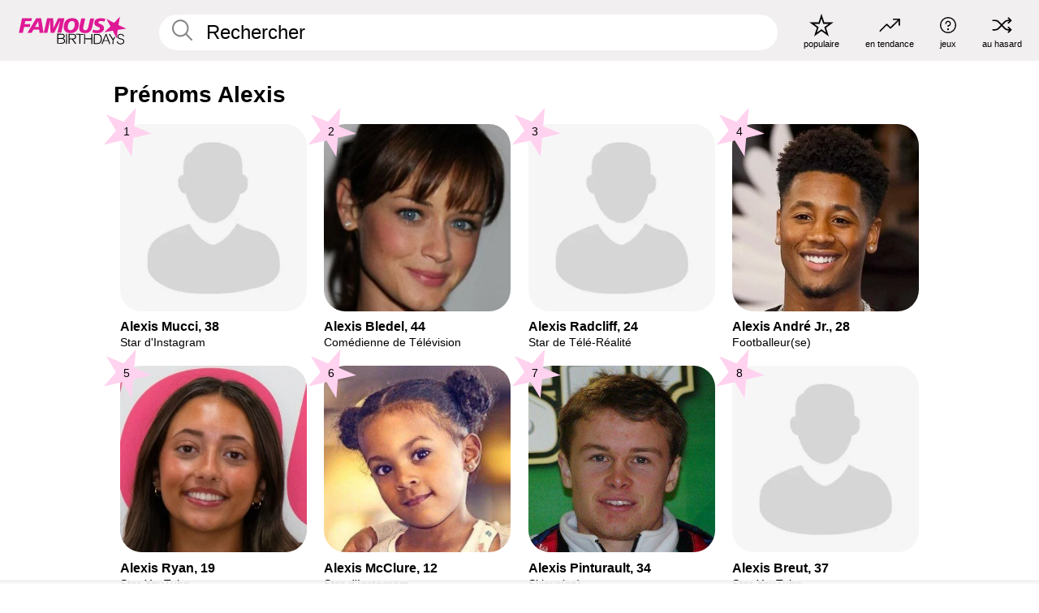

--- FILE ---
content_type: text/html; charset=UTF-8
request_url: https://fr.famousbirthdays.com/names/alexis.html
body_size: 7762
content:
<!DOCTYPE html>
<html lang= "fr">
  <head>
    <meta charset="utf-8">
    
    <link rel="preconnect" href="https://a.pub.network/" crossorigin />
    <link rel="preconnect" href="https://d.pub.network/" crossorigin />
    
    
    
    
    <meta name="viewport" content="width=device-width, initial-scale=1">
        <title>Prénoms Alexis | Famous Birthdays</title>
        <meta name="description" content="Découvrez les personnes les plus célèbres nommées Alexis, y compris Alexis Mucci, Alexis Bledel, Alexis Radcliff, Alexis André Jr., Alexis Ryan et bien plus encore.">

    <link rel="icon" href="/favicon.ico" sizes="any">
    <link rel="icon" href="/favicon.svg?3" type="image/svg+xml">
    <link rel="icon" href="/favicon-32.png?3" sizes="32x32" type="image/png">
    <link rel="apple-touch-icon" href="https://fr.famousbirthdays.com/apple-touch-icon.png">


<script type="application/ld+json">
{"@context":"https://schema.org","@graph":[{"@type":"Organization","@id":"https://www.famousbirthdays.com/#organization","name":"Famous Birthdays","url":"https://www.famousbirthdays.com/","logo":{"@type":"ImageObject","url":"https://www.famousbirthdays.com/apple-touch-icon.png","width":180,"height":180},"sameAs":["https://www.instagram.com/famousbirthdays","https://www.tiktok.com/@famousbirthdays","https://twitter.com/famousbirthdays","https://www.youtube.com/@famousbirthdays"]},{"@type":"WebSite","@id":"https://fr.famousbirthdays.com/#website","url":"https://fr.famousbirthdays.com/","name":"Famous Birthdays","inLanguage":"fr","publisher":{"@id":"https://www.famousbirthdays.com/#organization"}}]}
</script>

    <link rel="manifest" href="/manifest.json">

        <style id="critical-universal">
      :root{--colorWhite:#fff;--colorBlack:#000;--colorPink:#df1995;--colorWhitePink:#ffe5f5;--colorLightPink:#ffd2ef;--colorGrey:#f1efef;--colorDarkerGrey:#868686}*,*::before,*::after{box-sizing:border-box}html,body{margin:0;padding:0}html{font-size:4.1026vw}body{font-family:Helvetica,sans-serif;background:var(--colorWhite);color:var(--colorBlack);width:100%;font-size:1.6rem;line-height:1.2;-webkit-font-smoothing:antialiased;-moz-osx-font-smoothing:grayscale}img,picture{display:block;max-width:100%;height:auto}main{display:block;max-width:1600px;margin:0 auto;padding:5.5rem 0 1.25rem}a{color:var(--colorPink);text-decoration:none}h1 a,h2 a,h3 a,h4 a,h5 a{color:var(--colorBlack);text-decoration:none}p{margin:0}.type-36-b{font-size:1.75rem;line-height:1.05;font-weight:700;letter-spacing:-.01em}.type-34{font-size:1.75rem;line-height:100%;font-weight:700;letter-spacing:-.0625em}.type-28{font-size:1.75rem;line-height:1;font-weight:700}.type-24-26,.type-24-26-small{font-size:1.5rem;line-height:1.1}.type-16-18{font-size:1rem;line-height:1;font-weight:700}.type-16-18-small{font-size:1rem;line-height:1.1;font-weight:700}.type-20-24{font-size:1.25rem;line-height:1.2}.type-14-16{font-size:.875rem;line-height:.9}.type-36{font-size:2rem;line-height:.9;font-weight:700}.site-header{background-color:var(--colorGrey);padding:1.125rem 1rem;display:flex;align-items:center;justify-content:space-between;position:fixed;width:100%;box-sizing:border-box;z-index:3}.site-header__home{margin-right:1rem;width:2.625rem}.site-header__logo{display:none;height:3.5rem}.site-header__logo svg{display:block;width:9.625rem;height:2.5rem}.site-header__logo-mobile{display:flex;width:2.875rem;height:2.875rem;color:var(--colorPink)}.site-header__logo-mobile svg{display:block;width:2.875rem;height:2.875rem}.site-navigation{align-items:center;flex-basis:23.125rem;justify-content:space-between;display:none}.site-navigation a{margin-left:2.25rem;color:var(--colorBlack);text-decoration:none;text-transform:lowercase}.site-navigation a svg{margin:0 auto;display:block;max-width:100%;max-height:100%;fill:transparent}.site-navigation a svg.icon--popular{width:2.125rem;height:2.125rem}.site-navigation a svg.icon--trending{width:1.8125rem;height:1.125rem}.site-navigation a svg.icon--qa{width:1.5625rem;height:1.4375rem}.site-navigation a svg.icon--trivia{width:1.6875rem;height:1.6875rem}.site-navigation a svg.icon--random{width:1.75rem;height:1.4375rem}.site-navigation a span{margin-top:.125rem;display:none;text-align:center;font-size:.75rem;line-height:1.1;white-space:nowrap}.site-navigation a .site-navigation__icon{margin:0;display:flex;height:2.25rem;justify-content:center;align-items:center}.search{display:flex;width:100%;padding:0;position:relative}.search fieldset{margin:0;padding:0;border:0;width:100%;display:flex;position:relative;height:2.75rem}.search fieldset input{display:flex;width:100%;padding:.5rem 0 .5rem 1.125rem;box-sizing:border-box;border-radius:1.875rem;color:var(--colorBlack);border:.125rem solid var(--colorWhite);background-color:var(--colorWhite);appearance:none}.search fieldset input.search-bar{height:3.125rem;line-height:3.125rem;padding-top:0;padding-bottom:0}.search fieldset input::-webkit-search-decoration,.search fieldset input::-webkit-search-cancel-button,.search fieldset input::-webkit-search-results-button,.search fieldset input::-webkit-search-results-decoration{display:none!important}.search-button{margin:0;padding:0;border:0;background:none;position:absolute;right:1.125rem;top:50%;transform:translateY(-50%);cursor:pointer;color:var(--colorDarkerGrey)}.search-button svg{display:block;width:1.125rem;height:1.125rem}.search-suggestions{display:none}.side-paddings{padding:0 1rem}.columns-2,.columns-3{display:grid;grid-template-columns:1fr;grid-gap:1rem}.section-row{margin-bottom:3rem}.section-row>h1{padding-inline:1rem}.sr-only{position:absolute!important;width:1px!important;height:1px!important;padding:0!important;margin:-1px!important;overflow:hidden!important;clip:rect(0,0,0,0)!important;white-space:nowrap!important;border:0!important}@supports(content-visibility:auto){.cv-auto{content-visibility:auto;contain-intrinsic-size:1px var(--cv-h,600px)}}.cv-h-tiles-std{--cv-h:600px}.cv-h-tiles-large{--cv-h:900px}.cv-h-popularity{--cv-h:700px}.cv-h-todays-row2{--cv-h:800px}.cv-h-tomorrow{--cv-h:600px}.cv-h-trending{--cv-h:900px}.cv-h-phone-nav{--cv-h:300px}.cv-h-4tiles{--cv-h:450px}.cv-h-2tiles{--cv-h:260px}.cv-h-videos{--cv-h:400px}@media(min-width:768px){.cv-h-tiles-std{--cv-h:350px}.cv-h-tiles-large{--cv-h:500px}.cv-h-popularity{--cv-h:400px}.cv-h-todays-row2{--cv-h:400px}.cv-h-tomorrow{--cv-h:350px}.cv-h-trending{--cv-h:450px}.cv-h-phone-nav{--cv-h:0}.cv-h-4tiles{--cv-h:270px}.cv-h-2tiles{--cv-h:270px}.cv-h-videos{--cv-h:300px}}@media print{.cv-auto{content-visibility:visible!important;contain-intrinsic-size:auto!important}}@media(min-width:768px){html{font-size:1.1111vw}body{font-size:1.5rem}main{padding-bottom:2.25rem;min-height:calc(100vh - 13.25rem);box-sizing:border-box}.type-24-26,.type-24-26-small{font-size:2rem}.type-16-18{font-size:1.125rem;line-height:1.2}.type-16-18-small{font-size:1.125rem}.type-20-24{font-size:1.5rem}.type-14-16{font-size:1rem;line-height:1.1}.site-header{padding:.875rem 1.5rem}.site-header__home{margin-right:2.625rem;flex-basis:9.6666875rem;width:9.625rem}.site-header__logo{display:flex;align-items:center}.site-header__logo-mobile{display:none}.site-navigation{display:flex}.site-navigation a span{display:block}.search fieldset input{width:100%;padding:.75rem 0 .75rem 1.25rem}.search-button svg{width:1.8125rem;height:1.8125rem}.layout--is-medium-narrow{padding-left:4.5rem;padding-right:4.5rem}.layout--is-narrow{padding-left:8.875rem;padding-right:8.875rem}.side-paddings{padding:0 1.5rem}.columns-2{grid-template-columns:repeat(2,1fr);grid-column-gap:1.5rem}.columns-3{grid-template-columns:repeat(3,1fr);grid-column-gap:1.5rem}.section-row{margin-bottom:1.5rem}}@media(min-width:1600px){html{font-size:16px}}.tiles{margin-bottom:1rem;display:grid;grid-template-columns:repeat(2,1fr);row-gap:1rem}.list-title+.section-row .tiles{padding-top:0}.tiles--gap-Y{column-gap:1rem}.tile{width:100%;position:relative;display:block;text-decoration:none;color:var(--colorBlack)}.tile p{margin:0}.tile p:first-of-type{margin-bottom:.25rem}.tile__picture{margin-bottom:.75rem;border-radius:1.875rem;overflow:hidden;max-width:100%;aspect-ratio:1 / 1}.profile-video-thumbnail{aspect-ratio:16/9}.tile__picture picture,.tile__picture img{display:block;width:100%;height:100%;object-fit:cover;object-position:center}.tile__item{min-width:0}.tile__star-ranking{position:absolute;top:-.85rem;left:-.85rem;color:var(--colorLightPink)}.tile__star-ranking svg{display:block;width:3.25rem;height:3.25rem}.tile__star-ranking span{color:var(--colorBlack);position:absolute;top:50%;left:50%;transform:translate(-66%,-50%)}.tiles-module{padding:0 1rem}.tiles-module h2{margin:0 0 1rem 0}.tiles-module--no-paddings{padding:0}.tiles-module--capitalized h2,.tiles-module--capitalized h1{text-transform:uppercase}@media(min-width:768px){.tiles{grid-template-columns:repeat(6,1fr);row-gap:1.5rem}.tiles--gap-Y{column-gap:1.5rem}.tile__star-ranking{display:block;top:-1.5rem;left:-1.5rem}.tile__star-ranking svg{width:4.375rem;height:4.375rem}.tiles-module{padding:0 1.5rem}}</style>
        <link rel="preload" href="/static/css/combined.min.css?v515" as="style" onload="this.onload=null;this.rel='stylesheet'">
    <noscript><link rel="stylesheet" href="/static/css/combined.min.css?v515"></noscript>

  

        
          <link rel="canonical" href="https://fr.famousbirthdays.com/names/alexis.html"/>
    
          <script data-cfasync="false" type="text/javascript">
    var freestar = freestar || {};
    freestar.queue = freestar.queue || [];
    freestar.config = freestar.config || {};
    freestar.config.enabled_slots = [];
    freestar.initCallback = function () { (freestar.config.enabled_slots.length === 0) ? freestar.initCallbackCalled = false : freestar.newAdSlots(freestar.config.enabled_slots) }
</script>
<script>
var useSSL="https:"==document.location.protocol</script>
    
     
    


    
  </head>
  <body>
    <div class="site-header">
  <a href="/" class="site-header__home" aria-label="To Famous Birthdays homepage">
    <span class="site-header__logo">
      <svg class="icon icon--logo-fb">
        <use xlink:href="/static/fonts/famous-icons.svg#icon-logo-fb"></use>
      </svg>
    </span>
    <span class="site-header__logo-mobile">
      <svg class="icon icon--logo-fb-mobile">
        <use xlink:href="/static/fonts/famous-icons.svg#icon-logo-fb-mobile"></use>
      </svg>
    </span>
  </a>
  <form id="fb_search" class="search  " role="form" name="fb_search" action="/search" method="post">
	<fieldset>
	    <input autocomplete="off" id="main-search" type="search" name="q" placeholder=" Rechercher " class="type-24-26 search-bar"  aria-label="Enter Celebrity or Date" maxlength="80"  data-dark_theme="0" >
	    <div class="search-button">
	      <svg class="icon icon--search">
	        <use xlink:href="/static/fonts/famous-icons.svg#icon-search"></use>
	      </svg>
	    </div>  
	    <button type="submit" class="search-submit" aria-label="Search"></button>
	    <ul  id="autocomplete-suggestions"  class="autocomplete-suggestions search-suggestions " ></ul>
	    
	</fieldset>
</form>



  <div class="site-navigation">
    <a href="/most-popular-people.html" title="populaire">
      <span class="site-navigation__icon">
        <svg class="icon icon--popular">
          <use xlink:href="/static/fonts/famous-icons.svg#icon-popular"></use>
        </svg>
      </span>
      <span>populaire</span>
    </a>
    <a href="/trending" title="en tendance">
      <span class="site-navigation__icon">
        <svg class="icon icon--trending">
          <use xlink:href="/static/fonts/famous-icons.svg#icon-trending"></use>
        </svg>
      </span>
      <span>en tendance</span>
    </a>

        <a href="/trivia" title="jeux">
      <span class="site-navigation__icon">
        <svg class="icon icon--trivia">
          <use xlink:href="/static/fonts/famous-icons.svg#icon-trivia"></use>
        </svg>
      </span>
      <span>jeux</span>
    </a>
    <a id="random-person" href="#" title="au hasard" class="random-person">
      <span class="site-navigation__icon">
        <svg class="icon icon--random">
          <use xlink:href="/static/fonts/famous-icons.svg#icon-random"></use>
        </svg>
      </span>
      <span>au hasard</span>
    </a>
  </div>
</div>
    <main class=" layout--is-narrow ">
       
<h2 class="type-30-32 list-title">Prénoms Alexis</h2>

		
					<div class="section-row section-row--with-top-margin section-half-bottom">
	
	<div class="tiles-module grid-item-aspect-1-1">
		<div class="tiles tiles--columns-4 tiles--gap-Y">
		<div class="tile__item">
		<a class="tile" href="https://fr.famousbirthdays.com/people/alexis-mucci.html">
		    <div class="tile__picture">
		        <img src="https://www.famousbirthdays.com/faces/default-thumbnail.jpg" srcset="https://www.famousbirthdays.com/faces/default-thumbnail.jpg 190w, https://www.famousbirthdays.com/faces/default-medium.jpg 250w, https://www.famousbirthdays.com/faces/default-large.jpg 300w" sizes="(max-width: 767px) 50vw, (max-width: 1023px) 20vw, 300px" width="190" height="190" alt="Alexis Mucci"  loading="eager" fetchpriority="high" decoding="async" >
		      </div>
				    <p class="type-16-18-small">													Alexis Mucci, 38						
						
												
					</p>

									    <p class="tile__description type-14-16">Star d&#039;Instagram</p>
				    
				    									    
				    				    <p class="tile__star-ranking type-16-1">
				        <svg class="icon icon--star-ranking">
				          <use xlink:href="/static/fonts/famous-icons.svg#icon-star-ranking"></use>
				        </svg>
				        <span>1</span>
				    </p>
				    				  </a>
			</div>
		
		
		
	
	
	
	

			
	<div class="tile__item">
		<a class="tile" href="https://fr.famousbirthdays.com/people/alexis-bledel.html">
		    <div class="tile__picture">
		        <img src="https://www.famousbirthdays.com/thumbnails/bledel-alexis-medium.jpg" srcset="https://www.famousbirthdays.com/thumbnails/bledel-alexis-medium.jpg 190w, https://www.famousbirthdays.com/thumbnails/bledel-alexis-large.jpg 250w, https://www.famousbirthdays.com/faces/bledel-alexis-image.jpg 300w" sizes="(max-width: 767px) 50vw, (max-width: 1023px) 20vw, 300px" width="190" height="190" alt="Alexis Bledel"  loading="eager" decoding="async" >
		      </div>
				    <p class="type-16-18-small">													Alexis Bledel, 44						
						
												
					</p>

									    <p class="tile__description type-14-16">Comédienne de Télévision</p>
				    
				    									    
				    				    <p class="tile__star-ranking type-16-1">
				        <svg class="icon icon--star-ranking">
				          <use xlink:href="/static/fonts/famous-icons.svg#icon-star-ranking"></use>
				        </svg>
				        <span>2</span>
				    </p>
				    				  </a>
			</div>
		
		
		
	
	
	
	

			
	<div class="tile__item">
		<a class="tile" href="https://fr.famousbirthdays.com/people/alexis-radcliff.html">
		    <div class="tile__picture">
		        <img src="https://www.famousbirthdays.com/faces/default-thumbnail.jpg" srcset="https://www.famousbirthdays.com/faces/default-thumbnail.jpg 190w, https://www.famousbirthdays.com/faces/default-medium.jpg 250w, https://www.famousbirthdays.com/faces/default-large.jpg 300w" sizes="(max-width: 767px) 50vw, (max-width: 1023px) 20vw, 300px" width="190" height="190" alt="Alexis Radcliff"  loading="lazy" decoding="async" >
		      </div>
				    <p class="type-16-18-small">													Alexis Radcliff, 24						
						
												
					</p>

									    <p class="tile__description type-14-16">Star de Télé-Réalité</p>
				    
				    									    
				    				    <p class="tile__star-ranking type-16-1">
				        <svg class="icon icon--star-ranking">
				          <use xlink:href="/static/fonts/famous-icons.svg#icon-star-ranking"></use>
				        </svg>
				        <span>3</span>
				    </p>
				    				  </a>
			</div>
		
		
		
	
	
	
	

			
	<div class="tile__item">
		<a class="tile" href="https://fr.famousbirthdays.com/people/alexis-andr.html">
		    <div class="tile__picture">
		        <img src="https://www.famousbirthdays.com/thumbnails/andr---alexis-medium.jpg" srcset="https://www.famousbirthdays.com/thumbnails/andr---alexis-medium.jpg 190w, https://www.famousbirthdays.com/thumbnails/andr---alexis-large.jpg 250w, https://www.famousbirthdays.com/faces/andr---alexis-image.jpg 300w" sizes="(max-width: 767px) 50vw, (max-width: 1023px) 20vw, 300px" width="190" height="190" alt="Alexis André Jr."  loading="lazy" decoding="async" >
		      </div>
				    <p class="type-16-18-small">													Alexis André Jr., 28						
						
												
					</p>

									    <p class="tile__description type-14-16">Footballeur(se)</p>
				    
				    									    
				    				    <p class="tile__star-ranking type-16-1">
				        <svg class="icon icon--star-ranking">
				          <use xlink:href="/static/fonts/famous-icons.svg#icon-star-ranking"></use>
				        </svg>
				        <span>4</span>
				    </p>
				    				  </a>
			</div>
		
		
		
	
	
	
	

			
	<div class="tile__item">
		<a class="tile" href="https://fr.famousbirthdays.com/people/skylander-girl.html">
		    <div class="tile__picture">
		        <img src="https://www.famousbirthdays.com/thumbnails/ryan-alexis-medium.jpg" srcset="https://www.famousbirthdays.com/thumbnails/ryan-alexis-medium.jpg 190w, https://www.famousbirthdays.com/thumbnails/ryan-alexis-large.jpg 250w, https://www.famousbirthdays.com/faces/ryan-alexis-image.jpg 300w" sizes="(max-width: 767px) 50vw, (max-width: 1023px) 20vw, 300px" width="190" height="190" alt="Alexis Ryan"  loading="lazy" decoding="async" >
		      </div>
				    <p class="type-16-18-small">													Alexis Ryan, 19						
						
												
					</p>

									    <p class="tile__description type-14-16">Star YouTube</p>
				    
				    									    
				    				    <p class="tile__star-ranking type-16-1">
				        <svg class="icon icon--star-ranking">
				          <use xlink:href="/static/fonts/famous-icons.svg#icon-star-ranking"></use>
				        </svg>
				        <span>5</span>
				    </p>
				    				  </a>
			</div>
		
		
		
	
	
	
	

			
	<div class="tile__item">
		<a class="tile" href="https://fr.famousbirthdays.com/people/alexis-mcclure.html">
		    <div class="tile__picture">
		        <img src="https://www.famousbirthdays.com/thumbnails/mcclure-alexis-medium.jpg" srcset="https://www.famousbirthdays.com/thumbnails/mcclure-alexis-medium.jpg 190w, https://www.famousbirthdays.com/thumbnails/mcclure-alexis-large.jpg 250w, https://www.famousbirthdays.com/faces/mcclure-alexis-image.jpg 300w" sizes="(max-width: 767px) 50vw, (max-width: 1023px) 20vw, 300px" width="190" height="190" alt="Alexis McClure"  loading="lazy" decoding="async" >
		      </div>
				    <p class="type-16-18-small">													Alexis McClure, 12						
						
												
					</p>

									    <p class="tile__description type-14-16">Star d&#039;Instagram</p>
				    
				    									    
				    				    <p class="tile__star-ranking type-16-1">
				        <svg class="icon icon--star-ranking">
				          <use xlink:href="/static/fonts/famous-icons.svg#icon-star-ranking"></use>
				        </svg>
				        <span>6</span>
				    </p>
				    				  </a>
			</div>
		
		
		
	
	
	
	

			
	<div class="tile__item">
		<a class="tile" href="https://fr.famousbirthdays.com/people/alexis-pinturault.html">
		    <div class="tile__picture">
		        <img src="https://www.famousbirthdays.com/thumbnails/pinturault-alexis-medium.jpg" srcset="https://www.famousbirthdays.com/thumbnails/pinturault-alexis-medium.jpg 190w, https://www.famousbirthdays.com/thumbnails/pinturault-alexis-large.jpg 250w, https://www.famousbirthdays.com/faces/pinturault-alexis-image.jpg 300w" sizes="(max-width: 767px) 50vw, (max-width: 1023px) 20vw, 300px" width="190" height="190" alt="Alexis Pinturault"  loading="lazy" decoding="async" >
		      </div>
				    <p class="type-16-18-small">													Alexis Pinturault, 34						
						
												
					</p>

									    <p class="tile__description type-14-16">Skieur(se)</p>
				    
				    									    
				    				    <p class="tile__star-ranking type-16-1">
				        <svg class="icon icon--star-ranking">
				          <use xlink:href="/static/fonts/famous-icons.svg#icon-star-ranking"></use>
				        </svg>
				        <span>7</span>
				    </p>
				    				  </a>
			</div>
		
		
		
	
	
	
	

			
	<div class="tile__item">
		<a class="tile" href="https://fr.famousbirthdays.com/people/alexis-breut.html">
		    <div class="tile__picture">
		        <img src="https://www.famousbirthdays.com/faces/default-thumbnail.jpg" srcset="https://www.famousbirthdays.com/faces/default-thumbnail.jpg 190w, https://www.famousbirthdays.com/faces/default-medium.jpg 250w, https://www.famousbirthdays.com/faces/default-large.jpg 300w" sizes="(max-width: 767px) 50vw, (max-width: 1023px) 20vw, 300px" width="190" height="190" alt="Alexis Breut"  loading="lazy" decoding="async" >
		      </div>
				    <p class="type-16-18-small">													Alexis Breut, 37						
						
												
					</p>

									    <p class="tile__description type-14-16">Star YouTube</p>
				    
				    									    
				    				    <p class="tile__star-ranking type-16-1">
				        <svg class="icon icon--star-ranking">
				          <use xlink:href="/static/fonts/famous-icons.svg#icon-star-ranking"></use>
				        </svg>
				        <span>8</span>
				    </p>
				    				  </a>
			</div>
		
		
		
	
	
	
	

																																				</div>
	</div>
</div>	 

<div class="section-row section-half-bottom">
	  	<div class="banners side-paddings">
		<div align="center" data-freestar-ad="__300x250 __970x90" id="famousbirthdays_leaderboard">
  <script data-cfasync="false" type="text/javascript">
    freestar.config.enabled_slots.push({ placementName: "famousbirthdays_leaderboard", slotId: "famousbirthdays_leaderboard" });
  </script>
</div>



	</div>
	</div>

		<div class="section-row section-half-bottom">
		<div class="tiles-module grid-item-aspect-1-1 cv-auto cv-h-tiles-std">
			<div class="tiles tiles--columns-4 tiles--gap-Y">

			<div class="tile__item">
		<a class="tile" href="https://fr.famousbirthdays.com/people/alexis-ren.html">
		    <div class="tile__picture">
		        <img src="https://www.famousbirthdays.com/thumbnails/ren-alexis-medium.jpg" srcset="https://www.famousbirthdays.com/thumbnails/ren-alexis-medium.jpg 190w, https://www.famousbirthdays.com/thumbnails/ren-alexis-large.jpg 250w, https://www.famousbirthdays.com/faces/ren-alexis-image.jpg 300w" sizes="(max-width: 767px) 50vw, (max-width: 1023px) 20vw, 300px" width="190" height="190" alt="Alexis Ren"  loading="lazy" decoding="async" >
		      </div>
				    <p class="type-16-18-small">													Alexis Ren, 29						
						
												
					</p>

									    <p class="tile__description type-14-16">Mannequin</p>
				    
				    									    
				    				    <p class="tile__star-ranking type-16-1">
				        <svg class="icon icon--star-ranking">
				          <use xlink:href="/static/fonts/famous-icons.svg#icon-star-ranking"></use>
				        </svg>
				        <span>9</span>
				    </p>
				    				  </a>
			</div>
		
		
		
	
	
	
	

			
	<div class="tile__item">
		<a class="tile" href="https://fr.famousbirthdays.com/people/alexis-vanden.html">
		    <div class="tile__picture">
		        <img src="https://www.famousbirthdays.com/faces/default-thumbnail.jpg" srcset="https://www.famousbirthdays.com/faces/default-thumbnail.jpg 190w, https://www.famousbirthdays.com/faces/default-medium.jpg 250w, https://www.famousbirthdays.com/faces/default-large.jpg 300w" sizes="(max-width: 767px) 50vw, (max-width: 1023px) 20vw, 300px" width="190" height="190" alt="Alexis Vanden"  loading="lazy" decoding="async" >
		      </div>
				    <p class="type-16-18-small">													Alexis Vanden, 21						
						
												
					</p>

									    <p class="tile__description type-14-16">Star TikTok</p>
				    
				    									    
				    				    <p class="tile__star-ranking type-16-1">
				        <svg class="icon icon--star-ranking">
				          <use xlink:href="/static/fonts/famous-icons.svg#icon-star-ranking"></use>
				        </svg>
				        <span>10</span>
				    </p>
				    				  </a>
			</div>
		
		
		
	
	
	
	

			
	<div class="tile__item">
		<a class="tile" href="https://fr.famousbirthdays.com/people/alexis-marie-youtubestar.html">
		    <div class="tile__picture">
		        <img src="https://www.famousbirthdays.com/thumbnails/marie-alexis-youtubestar-medium.jpg" srcset="https://www.famousbirthdays.com/thumbnails/marie-alexis-youtubestar-medium.jpg 190w, https://www.famousbirthdays.com/thumbnails/marie-alexis-youtubestar-large.jpg 250w, https://www.famousbirthdays.com/faces/marie-alexis-youtubestar-image.jpg 300w" sizes="(max-width: 767px) 50vw, (max-width: 1023px) 20vw, 300px" width="190" height="190" alt="Alexis Marie"  loading="lazy" decoding="async" >
		      </div>
				    <p class="type-16-18-small">													Alexis Marie, 23						
						
												
					</p>

									    <p class="tile__description type-14-16">Star YouTube</p>
				    
				    									    
				    				    <p class="tile__star-ranking type-16-1">
				        <svg class="icon icon--star-ranking">
				          <use xlink:href="/static/fonts/famous-icons.svg#icon-star-ranking"></use>
				        </svg>
				        <span>11</span>
				    </p>
				    				  </a>
			</div>
		
		
		
	
	
	
	

			
	<div class="tile__item">
		<a class="tile" href="https://fr.famousbirthdays.com/people/alexis-clark.html">
		    <div class="tile__picture">
		        <img src="https://www.famousbirthdays.com/thumbnails/clark-alexis-medium.jpg" srcset="https://www.famousbirthdays.com/thumbnails/clark-alexis-medium.jpg 190w, https://www.famousbirthdays.com/thumbnails/clark-alexis-large.jpg 250w, https://www.famousbirthdays.com/faces/clark-alexis-image.jpg 300w" sizes="(max-width: 767px) 50vw, (max-width: 1023px) 20vw, 300px" width="190" height="190" alt="Alexis Clark"  loading="lazy" decoding="async" >
		      </div>
				    <p class="type-16-18-small">													Alexis Clark, 27						
						
												
					</p>

									    <p class="tile__description type-14-16">Mannequin</p>
				    
				    									    
				    				    <p class="tile__star-ranking type-16-1">
				        <svg class="icon icon--star-ranking">
				          <use xlink:href="/static/fonts/famous-icons.svg#icon-star-ranking"></use>
				        </svg>
				        <span>12</span>
				    </p>
				    				  </a>
			</div>
		
		
		
	
	
	
	

			
	<div class="tile__item">
		<a class="tile" href="https://fr.famousbirthdays.com/people/alexis-st-laurent.html">
		    <div class="tile__picture">
		        <img src="https://www.famousbirthdays.com/thumbnails/st-laurent-alexis-medium.jpg" srcset="https://www.famousbirthdays.com/thumbnails/st-laurent-alexis-medium.jpg 190w, https://www.famousbirthdays.com/thumbnails/st-laurent-alexis-large.jpg 250w, https://www.famousbirthdays.com/faces/st-laurent-alexis-image.jpg 300w" sizes="(max-width: 767px) 50vw, (max-width: 1023px) 20vw, 300px" width="190" height="190" alt="Alexis St-Laurent"  loading="lazy" decoding="async" >
		      </div>
				    <p class="type-16-18-small">													Alexis St-Laurent, 22						
						
												
					</p>

									    <p class="tile__description type-14-16">Star TikTok</p>
				    
				    									    
				    				    <p class="tile__star-ranking type-16-1">
				        <svg class="icon icon--star-ranking">
				          <use xlink:href="/static/fonts/famous-icons.svg#icon-star-ranking"></use>
				        </svg>
				        <span>13</span>
				    </p>
				    				  </a>
			</div>
		
		
		
	
	
	
	

			
	<div class="tile__item">
		<a class="tile" href="https://fr.famousbirthdays.com/people/alexis-furler.html">
		    <div class="tile__picture">
		        <img src="https://www.famousbirthdays.com/thumbnails/furler-alexis-medium.jpg" srcset="https://www.famousbirthdays.com/thumbnails/furler-alexis-medium.jpg 190w, https://www.famousbirthdays.com/thumbnails/furler-alexis-large.jpg 250w, https://www.famousbirthdays.com/faces/furler-alexis-image.jpg 300w" sizes="(max-width: 767px) 50vw, (max-width: 1023px) 20vw, 300px" width="190" height="190" alt="Alexis Furler"  loading="lazy" decoding="async" >
		      </div>
				    <p class="type-16-18-small">													Alexis Furler, 26						
						
												
					</p>

									    <p class="tile__description type-14-16">Star TikTok</p>
				    
				    									    
				    				    <p class="tile__star-ranking type-16-1">
				        <svg class="icon icon--star-ranking">
				          <use xlink:href="/static/fonts/famous-icons.svg#icon-star-ranking"></use>
				        </svg>
				        <span>14</span>
				    </p>
				    				  </a>
			</div>
		
		
		
	
	
	
	

			
	<div class="tile__item">
		<a class="tile" href="https://fr.famousbirthdays.com/people/alexis-alford.html">
		    <div class="tile__picture">
		        <img src="https://www.famousbirthdays.com/thumbnails/alford-alexis-medium.jpg" srcset="https://www.famousbirthdays.com/thumbnails/alford-alexis-medium.jpg 190w, https://www.famousbirthdays.com/thumbnails/alford-alexis-large.jpg 250w, https://www.famousbirthdays.com/faces/alford-alexis-image.jpg 300w" sizes="(max-width: 767px) 50vw, (max-width: 1023px) 20vw, 300px" width="190" height="190" alt="Alexis Alford"  loading="lazy" decoding="async" >
		      </div>
				    <p class="type-16-18-small">													Alexis Alford, 27						
						
												
					</p>

									    <p class="tile__description type-14-16">Star YouTube</p>
				    
				    									    
				    				    <p class="tile__star-ranking type-16-1">
				        <svg class="icon icon--star-ranking">
				          <use xlink:href="/static/fonts/famous-icons.svg#icon-star-ranking"></use>
				        </svg>
				        <span>15</span>
				    </p>
				    				  </a>
			</div>
		
		
		
	
	
	
	

			
	<div class="tile__item">
		<a class="tile" href="https://fr.famousbirthdays.com/people/alexis-loizon.html">
		    <div class="tile__picture">
		        <img src="https://www.famousbirthdays.com/faces/default-thumbnail.jpg" srcset="https://www.famousbirthdays.com/faces/default-thumbnail.jpg 190w, https://www.famousbirthdays.com/faces/default-medium.jpg 250w, https://www.famousbirthdays.com/faces/default-large.jpg 300w" sizes="(max-width: 767px) 50vw, (max-width: 1023px) 20vw, 300px" width="190" height="190" alt="Alexis Loizon"  loading="lazy" decoding="async" >
		      </div>
				    <p class="type-16-18-small">													Alexis Loizon, 36						
						
												
					</p>

									    <p class="tile__description type-14-16">Acteur de cinéma</p>
				    
				    									    
				    				    <p class="tile__star-ranking type-16-1">
				        <svg class="icon icon--star-ranking">
				          <use xlink:href="/static/fonts/famous-icons.svg#icon-star-ranking"></use>
				        </svg>
				        <span>16</span>
				    </p>
				    				  </a>
			</div>
		
		
		
	
	
	
	

			
	<div class="tile__item">
		<a class="tile" href="https://fr.famousbirthdays.com/people/alexis-denecheau.html">
		    <div class="tile__picture">
		        <img src="https://www.famousbirthdays.com/thumbnails/denecheau-alexis-medium.jpg" srcset="https://www.famousbirthdays.com/thumbnails/denecheau-alexis-medium.jpg 190w, https://www.famousbirthdays.com/thumbnails/denecheau-alexis-large.jpg 250w, https://www.famousbirthdays.com/faces/denecheau-alexis-image.jpg 300w" sizes="(max-width: 767px) 50vw, (max-width: 1023px) 20vw, 300px" width="190" height="190" alt="Alexis Denecheau"  loading="lazy" decoding="async" >
		      </div>
				    <p class="type-16-18-small">													Alexis Denecheau, 18						
						
												
					</p>

									    <p class="tile__description type-14-16">Star TikTok</p>
				    
				    									    
				    				    <p class="tile__star-ranking type-16-1">
				        <svg class="icon icon--star-ranking">
				          <use xlink:href="/static/fonts/famous-icons.svg#icon-star-ranking"></use>
				        </svg>
				        <span>17</span>
				    </p>
				    				  </a>
			</div>
		
		
		
	
	
	
	

			
	<div class="tile__item">
		<a class="tile" href="https://fr.famousbirthdays.com/people/alexis-crystal.html">
		    <div class="tile__picture">
		        <img src="https://www.famousbirthdays.com/faces/default-thumbnail.jpg" srcset="https://www.famousbirthdays.com/faces/default-thumbnail.jpg 190w, https://www.famousbirthdays.com/faces/default-medium.jpg 250w, https://www.famousbirthdays.com/faces/default-large.jpg 300w" sizes="(max-width: 767px) 50vw, (max-width: 1023px) 20vw, 300px" width="190" height="190" alt="Alexis Crystal"  loading="lazy" decoding="async" >
		      </div>
				    <p class="type-16-18-small">													Alexis Crystal, 33						
						
												
					</p>

									    <p class="tile__description type-14-16">Star d&#039;Instagram</p>
				    
				    									    
				    				    <p class="tile__star-ranking type-16-1">
				        <svg class="icon icon--star-ranking">
				          <use xlink:href="/static/fonts/famous-icons.svg#icon-star-ranking"></use>
				        </svg>
				        <span>18</span>
				    </p>
				    				  </a>
			</div>
		
		
		
	
	
	
	

			
	<div class="tile__item">
		<a class="tile" href="https://fr.famousbirthdays.com/people/alexis-landot.html">
		    <div class="tile__picture">
		        <img src="https://www.famousbirthdays.com/thumbnails/landot-alexis-medium.jpg" srcset="https://www.famousbirthdays.com/thumbnails/landot-alexis-medium.jpg 190w, https://www.famousbirthdays.com/thumbnails/landot-alexis-large.jpg 250w, https://www.famousbirthdays.com/faces/landot-alexis-image.jpg 300w" sizes="(max-width: 767px) 50vw, (max-width: 1023px) 20vw, 300px" width="190" height="190" alt="Alexis Landot"  loading="lazy" decoding="async" >
		      </div>
				    <p class="type-16-18-small">						Alexis Landot
					</p>

									    <p class="tile__description type-14-16">Casse-cou</p>
				    
				    									    
				    				    <p class="tile__star-ranking type-16-1">
				        <svg class="icon icon--star-ranking">
				          <use xlink:href="/static/fonts/famous-icons.svg#icon-star-ranking"></use>
				        </svg>
				        <span>19</span>
				    </p>
				    				  </a>
			</div>
		
		
		
	
	
	
	

			
	<div class="tile__item">
		<a class="tile" href="https://fr.famousbirthdays.com/people/alexis-zall.html">
		    <div class="tile__picture">
		        <img src="https://www.famousbirthdays.com/thumbnails/zall-alexis-medium.jpg" srcset="https://www.famousbirthdays.com/thumbnails/zall-alexis-medium.jpg 190w, https://www.famousbirthdays.com/thumbnails/zall-alexis-large.jpg 250w, https://www.famousbirthdays.com/faces/zall-alexis-image.jpg 300w" sizes="(max-width: 767px) 50vw, (max-width: 1023px) 20vw, 300px" width="190" height="190" alt="Alexis G. Zall"  loading="lazy" decoding="async" >
		      </div>
				    <p class="type-16-18-small">													Alexis G. Zall, 27						
						
												
					</p>

									    <p class="tile__description type-14-16">Star YouTube</p>
				    
				    									    
				    				    <p class="tile__star-ranking type-16-1">
				        <svg class="icon icon--star-ranking">
				          <use xlink:href="/static/fonts/famous-icons.svg#icon-star-ranking"></use>
				        </svg>
				        <span>20</span>
				    </p>
				    				  </a>
			</div>
		
		
		
	
	
	
	

																									</div>
		</div>
	</div>	

        <div class="section-row section-half-bottom">
        <div class="bottom-buttons">
                                                <a href="/lastname/alexis.html" class="text-rounded-button "  >
                        <div class="text-rounded-button__content-wrapper">
                        <p class="text-rounded-button__heading">Nom de famille Alexis</p>
                    <svg class="icon icon--arrow-right">
                        <use xlink:href="/static/fonts/famous-icons.svg#icon-arrow-right"></use>
                        </svg>
                        </div>
                    </a>
                                                                <a href="/names/sign/alexis.html" class="text-rounded-button "  >
                        <div class="text-rounded-button__content-wrapper">
                        <p class="text-rounded-button__heading">Alexises par Signe Astrologique</p>
                    <svg class="icon icon--arrow-right">
                        <use xlink:href="/static/fonts/famous-icons.svg#icon-arrow-right"></use>
                        </svg>
                        </div>
                    </a>
                                                                                            </div>
    </div>
    
    
	
		<div class="section-row section-half-bottom">
		<div class="tiles-module grid-item-aspect-1-1 cv-auto cv-h-tiles-std">
			<div class="tiles tiles--columns-4 tiles--gap-Y">
			<div class="tile__item">
		<a class="tile" href="https://fr.famousbirthdays.com/people/alexis-feather.html">
		    <div class="tile__picture">
		        <img src="https://www.famousbirthdays.com/thumbnails/feather-alexis-medium.jpg" srcset="https://www.famousbirthdays.com/thumbnails/feather-alexis-medium.jpg 190w, https://www.famousbirthdays.com/thumbnails/feather-alexis-large.jpg 250w, https://www.famousbirthdays.com/faces/feather-alexis-image.jpg 300w" sizes="(max-width: 767px) 50vw, (max-width: 1023px) 20vw, 300px" width="190" height="190" alt="Alexis Feather"  loading="lazy" decoding="async" >
		      </div>
				    <p class="type-16-18-small">													Alexis Feather, 23						
						
												
					</p>

									    <p class="tile__description type-14-16">Star TikTok</p>
				    
				    									    
				    				    <p class="tile__star-ranking type-16-1">
				        <svg class="icon icon--star-ranking">
				          <use xlink:href="/static/fonts/famous-icons.svg#icon-star-ranking"></use>
				        </svg>
				        <span>21</span>
				    </p>
				    				  </a>
			</div>
		
		
		
	
	
	
	

			
	<div class="tile__item">
		<a class="tile" href="https://fr.famousbirthdays.com/people/alexis-mcclellan.html">
		    <div class="tile__picture">
		        <img src="https://www.famousbirthdays.com/thumbnails/mcclellan-alexis-medium.jpg" srcset="https://www.famousbirthdays.com/thumbnails/mcclellan-alexis-medium.jpg 190w, https://www.famousbirthdays.com/thumbnails/mcclellan-alexis-large.jpg 250w, https://www.famousbirthdays.com/faces/mcclellan-alexis-image.jpg 300w" sizes="(max-width: 767px) 50vw, (max-width: 1023px) 20vw, 300px" width="190" height="190" alt="Alexis McClellan"  loading="lazy" decoding="async" >
		      </div>
				    <p class="type-16-18-small">													Alexis McClellan, 23						
						
												
					</p>

									    <p class="tile__description type-14-16">Star TikTok</p>
				    
				    									    
				    				    <p class="tile__star-ranking type-16-1">
				        <svg class="icon icon--star-ranking">
				          <use xlink:href="/static/fonts/famous-icons.svg#icon-star-ranking"></use>
				        </svg>
				        <span>22</span>
				    </p>
				    				  </a>
			</div>
		
		
		
	
	
	
	

			
	<div class="tile__item">
		<a class="tile" href="https://fr.famousbirthdays.com/people/alexis-sanchez.html">
		    <div class="tile__picture">
		        <img src="https://www.famousbirthdays.com/thumbnails/sanchez-alexis-medium.jpg" srcset="https://www.famousbirthdays.com/thumbnails/sanchez-alexis-medium.jpg 190w, https://www.famousbirthdays.com/thumbnails/sanchez-alexis-large.jpg 250w, https://www.famousbirthdays.com/faces/sanchez-alexis-image.jpg 300w" sizes="(max-width: 767px) 50vw, (max-width: 1023px) 20vw, 300px" width="190" height="190" alt="Alexis Sánchez"  loading="lazy" decoding="async" >
		      </div>
				    <p class="type-16-18-small">													Alexis Sánchez, 37						
						
												
					</p>

									    <p class="tile__description type-14-16">Footballeur(se)</p>
				    
				    									    
				    				    <p class="tile__star-ranking type-16-1">
				        <svg class="icon icon--star-ranking">
				          <use xlink:href="/static/fonts/famous-icons.svg#icon-star-ranking"></use>
				        </svg>
				        <span>23</span>
				    </p>
				    				  </a>
			</div>
		
		
		
	
	
	
	

			
	<div class="tile__item">
		<a class="tile" href="https://fr.famousbirthdays.com/people/alexis-gauthier.html">
		    <div class="tile__picture">
		        <img src="https://www.famousbirthdays.com/faces/default-thumbnail.jpg" srcset="https://www.famousbirthdays.com/faces/default-thumbnail.jpg 190w, https://www.famousbirthdays.com/faces/default-medium.jpg 250w, https://www.famousbirthdays.com/faces/default-large.jpg 300w" sizes="(max-width: 767px) 50vw, (max-width: 1023px) 20vw, 300px" width="190" height="190" alt="Alexis Gauthier"  loading="lazy" decoding="async" >
		      </div>
				    <p class="type-16-18-small">													Alexis Gauthier, 52						
						
												
					</p>

									    <p class="tile__description type-14-16">Chef(fe)</p>
				    
				    									    
				    				    <p class="tile__star-ranking type-16-1">
				        <svg class="icon icon--star-ranking">
				          <use xlink:href="/static/fonts/famous-icons.svg#icon-star-ranking"></use>
				        </svg>
				        <span>24</span>
				    </p>
				    				  </a>
			</div>
		
		
		
	
	
	
	

			
	<div class="tile__item">
		<a class="tile" href="https://fr.famousbirthdays.com/people/alexis-texas.html">
		    <div class="tile__picture">
		        <img src="https://www.famousbirthdays.com/thumbnails/texas-alexis-medium.jpg" srcset="https://www.famousbirthdays.com/thumbnails/texas-alexis-medium.jpg 190w, https://www.famousbirthdays.com/thumbnails/texas-alexis-large.jpg 250w, https://www.famousbirthdays.com/faces/texas-alexis-image.jpg 300w" sizes="(max-width: 767px) 50vw, (max-width: 1023px) 20vw, 300px" width="190" height="190" alt="Alexis Texas"  loading="lazy" decoding="async" >
		      </div>
				    <p class="type-16-18-small">													Alexis Texas, 40						
						
												
					</p>

					
				    									    
				    				    <p class="tile__star-ranking type-16-1">
				        <svg class="icon icon--star-ranking">
				          <use xlink:href="/static/fonts/famous-icons.svg#icon-star-ranking"></use>
				        </svg>
				        <span>25</span>
				    </p>
				    				  </a>
			</div>
		
		
		
	
	
	
	

			
	<div class="tile__item">
		<a class="tile" href="https://fr.famousbirthdays.com/people/alexis-tomassian.html">
		    <div class="tile__picture">
		        <img src="https://www.famousbirthdays.com/faces/default-thumbnail.jpg" srcset="https://www.famousbirthdays.com/faces/default-thumbnail.jpg 190w, https://www.famousbirthdays.com/faces/default-medium.jpg 250w, https://www.famousbirthdays.com/faces/default-large.jpg 300w" sizes="(max-width: 767px) 50vw, (max-width: 1023px) 20vw, 300px" width="190" height="190" alt="Alexis Tomassian"  loading="lazy" decoding="async" >
		      </div>
				    <p class="type-16-18-small">													Alexis Tomassian, 46						
						
												
					</p>

									    <p class="tile__description type-14-16">Doubleur</p>
				    
				    									    
				    				    <p class="tile__star-ranking type-16-1">
				        <svg class="icon icon--star-ranking">
				          <use xlink:href="/static/fonts/famous-icons.svg#icon-star-ranking"></use>
				        </svg>
				        <span>26</span>
				    </p>
				    				  </a>
			</div>
		
		
		
	
	
	
	

			
	<div class="tile__item">
		<a class="tile" href="https://fr.famousbirthdays.com/people/alexis-o-liana.html">
		    <div class="tile__picture">
		        <img src="https://www.famousbirthdays.com/faces/default-thumbnail.jpg" srcset="https://www.famousbirthdays.com/faces/default-thumbnail.jpg 190w, https://www.famousbirthdays.com/faces/default-medium.jpg 250w, https://www.famousbirthdays.com/faces/default-large.jpg 300w" sizes="(max-width: 767px) 50vw, (max-width: 1023px) 20vw, 300px" width="190" height="190" alt="Alexis O&#039;liana"  loading="lazy" decoding="async" >
		      </div>
				    <p class="type-16-18-small">													Alexis O&#039;liana, 26						
						
												
					</p>

									    <p class="tile__description type-14-16">Star TikTok</p>
				    
				    									    
				    				    <p class="tile__star-ranking type-16-1">
				        <svg class="icon icon--star-ranking">
				          <use xlink:href="/static/fonts/famous-icons.svg#icon-star-ranking"></use>
				        </svg>
				        <span>27</span>
				    </p>
				    				  </a>
			</div>
		
		
		
	
	
	
	

			
	<div class="tile__item">
		<a class="tile" href="https://fr.famousbirthdays.com/people/alexis-smith.html">
		    <div class="tile__picture">
		        <img src="https://www.famousbirthdays.com/thumbnails/smith-alexis-medium.jpg" srcset="https://www.famousbirthdays.com/thumbnails/smith-alexis-medium.jpg 190w, https://www.famousbirthdays.com/thumbnails/smith-alexis-large.jpg 250w, https://www.famousbirthdays.com/faces/smith-alexis-image.jpg 300w" sizes="(max-width: 767px) 50vw, (max-width: 1023px) 20vw, 300px" width="190" height="190" alt="Alexis Smith"  loading="lazy" decoding="async" >
		      </div>
				    <p class="type-16-18-small">						
																					Alexis Smith (1921-1993)
								 
						
												
					</p>

									    <p class="tile__description type-14-16">Actrice de Cinéma</p>
				    
				    									    
				    				    <p class="tile__star-ranking type-16-1">
				        <svg class="icon icon--star-ranking">
				          <use xlink:href="/static/fonts/famous-icons.svg#icon-star-ranking"></use>
				        </svg>
				        <span>28</span>
				    </p>
				    				  </a>
			</div>
		
		
		
	
	
	
	

			
	<div class="tile__item">
		<a class="tile" href="https://fr.famousbirthdays.com/people/alexis-korner.html">
		    <div class="tile__picture">
		        <img src="https://www.famousbirthdays.com/thumbnails/korner-alexis-medium.jpg" srcset="https://www.famousbirthdays.com/thumbnails/korner-alexis-medium.jpg 190w, https://www.famousbirthdays.com/thumbnails/korner-alexis-large.jpg 250w, https://www.famousbirthdays.com/faces/korner-alexis-image.jpg 300w" sizes="(max-width: 767px) 50vw, (max-width: 1023px) 20vw, 300px" width="190" height="190" alt="Alexis Korner"  loading="lazy" decoding="async" >
		      </div>
				    <p class="type-16-18-small">						
																					Alexis Korner (1928-1984)
								 
						
												
					</p>

									    <p class="tile__description type-14-16">Guitariste</p>
				    
				    									    
				    				    <p class="tile__star-ranking type-16-1">
				        <svg class="icon icon--star-ranking">
				          <use xlink:href="/static/fonts/famous-icons.svg#icon-star-ranking"></use>
				        </svg>
				        <span>29</span>
				    </p>
				    				  </a>
			</div>
		
		
		
	
	
	
	

			
	<div class="tile__item">
		<a class="tile" href="https://fr.famousbirthdays.com/people/alexis-maldonado.html">
		    <div class="tile__picture">
		        <img src="https://www.famousbirthdays.com/faces/default-thumbnail.jpg" srcset="https://www.famousbirthdays.com/faces/default-thumbnail.jpg 190w, https://www.famousbirthdays.com/faces/default-medium.jpg 250w, https://www.famousbirthdays.com/faces/default-large.jpg 300w" sizes="(max-width: 767px) 50vw, (max-width: 1023px) 20vw, 300px" width="190" height="190" alt="Alexis Maldonado"  loading="lazy" decoding="async" >
		      </div>
				    <p class="type-16-18-small">													Alexis Maldonado, 28						
						
												
					</p>

									    <p class="tile__description type-14-16">Footballeur(se)</p>
				    
				    									    
				    				    <p class="tile__star-ranking type-16-1">
				        <svg class="icon icon--star-ranking">
				          <use xlink:href="/static/fonts/famous-icons.svg#icon-star-ranking"></use>
				        </svg>
				        <span>30</span>
				    </p>
				    				  </a>
			</div>
		
		
		
	
	
	
	

			
	<div class="tile__item">
		<a class="tile" href="https://fr.famousbirthdays.com/people/alexis-arenas.html">
		    <div class="tile__picture">
		        <img src="https://www.famousbirthdays.com/thumbnails/arenas-alexis-medium.jpg" srcset="https://www.famousbirthdays.com/thumbnails/arenas-alexis-medium.jpg 190w, https://www.famousbirthdays.com/thumbnails/arenas-alexis-large.jpg 250w, https://www.famousbirthdays.com/faces/arenas-alexis-image.jpg 300w" sizes="(max-width: 767px) 50vw, (max-width: 1023px) 20vw, 300px" width="190" height="190" alt="Alexis Arenas"  loading="lazy" decoding="async" >
		      </div>
				    <p class="type-16-18-small">													Alexis Arenas, 23						
						
												
					</p>

									    <p class="tile__description type-14-16">Star YouTube</p>
				    
				    									    
				    				    <p class="tile__star-ranking type-16-1">
				        <svg class="icon icon--star-ranking">
				          <use xlink:href="/static/fonts/famous-icons.svg#icon-star-ranking"></use>
				        </svg>
				        <span>31</span>
				    </p>
				    				  </a>
			</div>
		
		
		
	
	
	
	

			
	<div class="tile__item">
		<a class="tile" href="https://fr.famousbirthdays.com/people/alexis-snow.html">
		    <div class="tile__picture">
		        <img src="https://www.famousbirthdays.com/faces/default-thumbnail.jpg" srcset="https://www.famousbirthdays.com/faces/default-thumbnail.jpg 190w, https://www.famousbirthdays.com/faces/default-medium.jpg 250w, https://www.famousbirthdays.com/faces/default-large.jpg 300w" sizes="(max-width: 767px) 50vw, (max-width: 1023px) 20vw, 300px" width="190" height="190" alt="Alexis Snow"  loading="lazy" decoding="async" >
		      </div>
				    <p class="type-16-18-small">						Alexis Snow
					</p>

									    <p class="tile__description type-14-16">Star d&#039;Instagram</p>
				    
				    									    
				    				    <p class="tile__star-ranking type-16-1">
				        <svg class="icon icon--star-ranking">
				          <use xlink:href="/static/fonts/famous-icons.svg#icon-star-ranking"></use>
				        </svg>
				        <span>32</span>
				    </p>
				    				  </a>
			</div>
		
		
		
	
	
	
	

													</div>
		</div>
	</div>
                <div class="section-row section-half-bottom">
            <div class="banners side-paddings">
                <div align="center" data-freestar-ad="__300x250 __970x90" id="famousbirthdays_incontent_2">
  <script data-cfasync="false" type="text/javascript">
    freestar.config.enabled_slots.push({ placementName: "famousbirthdays_incontent_2", slotId: "famousbirthdays_incontent_2" });
  </script>
</div>



            </div>
        </div>
        	
		<div class="section-row section-half-bottom">
		<div class="tiles-module grid-item-aspect-1-1 cv-auto cv-h-tiles-std">
			<div class="tiles tiles--columns-4 tiles--gap-Y">
			<div class="tile__item">
		<a class="tile" href="https://fr.famousbirthdays.com/people/alexis-soyer.html">
		    <div class="tile__picture">
		        <img src="https://www.famousbirthdays.com/thumbnails/soyer-alexis-medium.jpg" srcset="https://www.famousbirthdays.com/thumbnails/soyer-alexis-medium.jpg 190w, https://www.famousbirthdays.com/thumbnails/soyer-alexis-large.jpg 250w, https://www.famousbirthdays.com/faces/soyer-alexis-image.jpg 300w" sizes="(max-width: 767px) 50vw, (max-width: 1023px) 20vw, 300px" width="190" height="190" alt="Alexis Soyer"  loading="lazy" decoding="async" >
		      </div>
				    <p class="type-16-18-small">						
																					Alexis Soyer (1810-1858)
								 
						
												
					</p>

									    <p class="tile__description type-14-16">Chef(fe)</p>
				    
				    									    
				    				    <p class="tile__star-ranking type-16-1">
				        <svg class="icon icon--star-ranking">
				          <use xlink:href="/static/fonts/famous-icons.svg#icon-star-ranking"></use>
				        </svg>
				        <span>33</span>
				    </p>
				    				  </a>
			</div>
		
		
		
	
	
	
	

			
	<div class="tile__item">
		<a class="tile" href="https://fr.famousbirthdays.com/people/alexis-mabille.html">
		    <div class="tile__picture">
		        <img src="https://www.famousbirthdays.com/thumbnails/mabille-alexis-medium.jpg" srcset="https://www.famousbirthdays.com/thumbnails/mabille-alexis-medium.jpg 190w, https://www.famousbirthdays.com/thumbnails/mabille-alexis-large.jpg 250w, https://www.famousbirthdays.com/faces/mabille-alexis-image.jpg 300w" sizes="(max-width: 767px) 50vw, (max-width: 1023px) 20vw, 300px" width="190" height="190" alt="Alexis Mabille"  loading="lazy" decoding="async" >
		      </div>
				    <p class="type-16-18-small">													Alexis Mabille, 48						
						
												
					</p>

									    <p class="tile__description type-14-16">Créateur(rice) de mode</p>
				    
				    									    
				    				    <p class="tile__star-ranking type-16-1">
				        <svg class="icon icon--star-ranking">
				          <use xlink:href="/static/fonts/famous-icons.svg#icon-star-ranking"></use>
				        </svg>
				        <span>34</span>
				    </p>
				    				  </a>
			</div>
		
		
		
	
	
	
	

			
	<div class="tile__item">
		<a class="tile" href="https://fr.famousbirthdays.com/people/alexis-sanzi.html">
		    <div class="tile__picture">
		        <img src="https://www.famousbirthdays.com/thumbnails/sanzi-alexis-medium.jpg" srcset="https://www.famousbirthdays.com/thumbnails/sanzi-alexis-medium.jpg 190w, https://www.famousbirthdays.com/thumbnails/sanzi-alexis-large.jpg 250w, https://www.famousbirthdays.com/faces/sanzi-alexis-image.jpg 300w" sizes="(max-width: 767px) 50vw, (max-width: 1023px) 20vw, 300px" width="190" height="190" alt="Alexis Sanzi"  loading="lazy" decoding="async" >
		      </div>
				    <p class="type-16-18-small">													Alexis Sanzi, 32						
						
												
					</p>

									    <p class="tile__description type-14-16">Star YouTube</p>
				    
				    									    
				    				    <p class="tile__star-ranking type-16-1">
				        <svg class="icon icon--star-ranking">
				          <use xlink:href="/static/fonts/famous-icons.svg#icon-star-ranking"></use>
				        </svg>
				        <span>35</span>
				    </p>
				    				  </a>
			</div>
		
		
		
	
	
	
	

			
	<div class="tile__item">
		<a class="tile" href="https://fr.famousbirthdays.com/people/alexis-barrachin.html">
		    <div class="tile__picture">
		        <img src="https://www.famousbirthdays.com/faces/default-thumbnail.jpg" srcset="https://www.famousbirthdays.com/faces/default-thumbnail.jpg 190w, https://www.famousbirthdays.com/faces/default-medium.jpg 250w, https://www.famousbirthdays.com/faces/default-large.jpg 300w" sizes="(max-width: 767px) 50vw, (max-width: 1023px) 20vw, 300px" width="190" height="190" alt="Alexis Barrachin"  loading="lazy" decoding="async" >
		      </div>
				    <p class="type-16-18-small">													Alexis Barrachin, 30						
						
												
					</p>

									    <p class="tile__description type-14-16">Joueur(se) d&#039;e-sport</p>
				    
				    									    
				    				    <p class="tile__star-ranking type-16-1">
				        <svg class="icon icon--star-ranking">
				          <use xlink:href="/static/fonts/famous-icons.svg#icon-star-ranking"></use>
				        </svg>
				        <span>36</span>
				    </p>
				    				  </a>
			</div>
		
		
		
	
	
	
	

			
	<div class="tile__item">
		<a class="tile" href="https://fr.famousbirthdays.com/people/alexis-bandera.html">
		    <div class="tile__picture">
		        <img src="https://www.famousbirthdays.com/faces/default-thumbnail.jpg" srcset="https://www.famousbirthdays.com/faces/default-thumbnail.jpg 190w, https://www.famousbirthdays.com/faces/default-medium.jpg 250w, https://www.famousbirthdays.com/faces/default-large.jpg 300w" sizes="(max-width: 767px) 50vw, (max-width: 1023px) 20vw, 300px" width="190" height="190" alt="Alexis Bandera"  loading="lazy" decoding="async" >
		      </div>
				    <p class="type-16-18-small">													Alexis Bandera, 30						
						
												
					</p>

									    <p class="tile__description type-14-16">Photographe</p>
				    
				    									    
				    				    <p class="tile__star-ranking type-16-1">
				        <svg class="icon icon--star-ranking">
				          <use xlink:href="/static/fonts/famous-icons.svg#icon-star-ranking"></use>
				        </svg>
				        <span>37</span>
				    </p>
				    				  </a>
			</div>
		
		
		
	
	
	
	

			
	<div class="tile__item">
		<a class="tile" href="https://fr.famousbirthdays.com/people/alexis-manenti.html">
		    <div class="tile__picture">
		        <img src="https://www.famousbirthdays.com/thumbnails/manenti-alexis-medium.jpg" srcset="https://www.famousbirthdays.com/thumbnails/manenti-alexis-medium.jpg 190w, https://www.famousbirthdays.com/thumbnails/manenti-alexis-large.jpg 250w, https://www.famousbirthdays.com/faces/manenti-alexis-image.jpg 300w" sizes="(max-width: 767px) 50vw, (max-width: 1023px) 20vw, 300px" width="190" height="190" alt="Alexis Manenti"  loading="lazy" decoding="async" >
		      </div>
				    <p class="type-16-18-small">													Alexis Manenti, 43						
						
												
					</p>

									    <p class="tile__description type-14-16">Acteur de cinéma</p>
				    
				    									    
				    				    <p class="tile__star-ranking type-16-1">
				        <svg class="icon icon--star-ranking">
				          <use xlink:href="/static/fonts/famous-icons.svg#icon-star-ranking"></use>
				        </svg>
				        <span>38</span>
				    </p>
				    				  </a>
			</div>
		
		
		
	
	
	
	

			
	<div class="tile__item">
		<a class="tile" href="https://fr.famousbirthdays.com/people/alexis-vastine.html">
		    <div class="tile__picture">
		        <img src="https://www.famousbirthdays.com/thumbnails/vastine-alexis-medium.jpg" srcset="https://www.famousbirthdays.com/thumbnails/vastine-alexis-medium.jpg 190w, https://www.famousbirthdays.com/thumbnails/vastine-alexis-large.jpg 250w, https://www.famousbirthdays.com/faces/vastine-alexis-image.jpg 300w" sizes="(max-width: 767px) 50vw, (max-width: 1023px) 20vw, 300px" width="190" height="190" alt="Alexis Vastine"  loading="lazy" decoding="async" >
		      </div>
				    <p class="type-16-18-small">						
																					Alexis Vastine (1986-2015)
								 
						
												
					</p>

									    <p class="tile__description type-14-16">Boxeur</p>
				    
				    									    
				    				    <p class="tile__star-ranking type-16-1">
				        <svg class="icon icon--star-ranking">
				          <use xlink:href="/static/fonts/famous-icons.svg#icon-star-ranking"></use>
				        </svg>
				        <span>39</span>
				    </p>
				    				  </a>
			</div>
		
		
		
	
	
	
	

			
	<div class="tile__item">
		<a class="tile" href="https://fr.famousbirthdays.com/people/alexis-marie.html">
		    <div class="tile__picture">
		        <img src="https://www.famousbirthdays.com/thumbnails/marie-alexis-medium.jpg" srcset="https://www.famousbirthdays.com/thumbnails/marie-alexis-medium.jpg 190w, https://www.famousbirthdays.com/thumbnails/marie-alexis-large.jpg 250w, https://www.famousbirthdays.com/faces/marie-alexis-image.jpg 300w" sizes="(max-width: 767px) 50vw, (max-width: 1023px) 20vw, 300px" width="190" height="190" alt="Alexis Marie"  loading="lazy" decoding="async" >
		      </div>
				    <p class="type-16-18-small">													Alexis Marie, 30						
						
												
					</p>

									    <p class="tile__description type-14-16">Star d&#039;Instagram</p>
				    
				    									    
				    				    <p class="tile__star-ranking type-16-1">
				        <svg class="icon icon--star-ranking">
				          <use xlink:href="/static/fonts/famous-icons.svg#icon-star-ranking"></use>
				        </svg>
				        <span>40</span>
				    </p>
				    				  </a>
			</div>
		
		
		
	
	
	
	

			
	<div class="tile__item">
		<a class="tile" href="https://fr.famousbirthdays.com/people/alexis-ajinca.html">
		    <div class="tile__picture">
		        <img src="https://www.famousbirthdays.com/thumbnails/ajinca-alexis-medium.jpg" srcset="https://www.famousbirthdays.com/thumbnails/ajinca-alexis-medium.jpg 190w, https://www.famousbirthdays.com/thumbnails/ajinca-alexis-large.jpg 250w, https://www.famousbirthdays.com/faces/ajinca-alexis-image.jpg 300w" sizes="(max-width: 767px) 50vw, (max-width: 1023px) 20vw, 300px" width="190" height="190" alt="Alexis Ajinca"  loading="lazy" decoding="async" >
		      </div>
				    <p class="type-16-18-small">													Alexis Ajinca, 37						
						
												
					</p>

									    <p class="tile__description type-14-16">Joueur(se) de basketball</p>
				    
				    									    
				    				    <p class="tile__star-ranking type-16-1">
				        <svg class="icon icon--star-ranking">
				          <use xlink:href="/static/fonts/famous-icons.svg#icon-star-ranking"></use>
				        </svg>
				        <span>41</span>
				    </p>
				    				  </a>
			</div>
		
		
		
	
	
	
	

				</div>
		</div>
	</div>
			

			<div class="section-row modifierSize section-row--size-0">
		<div class="bottom-buttons">
																										<a href="/names/" class="text-rounded-button "  >
						<div class="text-rounded-button__content-wrapper">
						<p class="text-rounded-button__heading">Noms masculins populaires</p>
					<svg class="icon icon--arrow-right">
						<use xlink:href="/static/fonts/famous-icons.svg#icon-arrow-right"></use>
						</svg>
						</div>
					</a>
																<a href="/names/female" class="text-rounded-button "  >
						<div class="text-rounded-button__content-wrapper">
						<p class="text-rounded-button__heading">Noms féminins populaires</p>
					<svg class="icon icon--arrow-right">
						<use xlink:href="/static/fonts/famous-icons.svg#icon-arrow-right"></use>
						</svg>
						</div>
					</a>
									</div>
	</div>
			
		


              <div class="banners bottom-leaderboard-wrapper">
        <div align="center" data-freestar-ad="__300x250 __970x90" id="famousbirthdays_incontent_3">
  <script data-cfasync="false" type="text/javascript">
    freestar.config.enabled_slots.push({ placementName: "famousbirthdays_incontent_3", slotId: "famousbirthdays_incontent_3" });
  </script>
</div>



      </div>
          </main>
    <div class="site-footer">
      <div class="site-footer__row">
        <a class="site-footer__row__left site-footer__logo" href="/" aria-label="Home">
          <svg class="icon icon--logo-fb">
            <use xlink:href="/static/fonts/famous-icons.svg#icon-logo-fb"></use>
          </svg>
        </a>
        <div class="site-footer__row__right site-footer__icons">
          <ul class="site-footer__social">
             

             

            
             
          </ul>
          <ul class="site-footer__apps">
                                    <li>
              <a href="https://apps.apple.com/fr/app/famous-birthdays/id646707938" target="_blank" rel="noopener" aria-label="Famous Birthdays in the App store">
                <svg class="icon icon--app-store">
                                      <use xlink:href="/static/fonts/famous-icons.svg#icon-app-store-fr"></use>
                                  </svg>
              </a>
              
            </li>
             
                                    <li>
              <a href="https://play.google.com/store/apps/details?id=com.famousbirthdays&amp;hl=fr" target="_blank" rel="noopener" aria-label="Famous Birthdays in the Play store">
                <svg class="icon icon--play-store">
                  <use xlink:href="/static/fonts/famous-icons.svg#icon-play-store-fr"></use>
                </svg>
              </a>
              </li>
               
            
          </ul>
          <ul class="site-footer__languages">
            
                          <li>
                <a href="https://www.famousbirthdays.com" target="_blank" rel="noopener" title="Anglais" aria-label="Anglais">
                  <svg class="icon icon--flag-usa">
                    <use xlink:href="/static/fonts/famous-icons.svg#icon-flag-usa"></use>
                  </svg>
                </a>
              </li>
            
                        <li>
              <a href="https://es.famousbirthdays.com" target="_blank" rel="noopener" title="Espagnol" aria-label="Espagnol">
                <svg class="icon icon--flag-spain">
                  <use xlink:href="/static/fonts/famous-icons.svg#icon-flag-spain"></use>
                </svg>
              </a>
            </li>
            
                        <li>
              <a href="https://pt.famousbirthdays.com" target="_blank" rel="noopener" title="Portugais" aria-label="Portugais">
                <svg class="icon icon--flag-portugal">
                  <use xlink:href="/static/fonts/famous-icons.svg#icon-flag-portugal"></use>
                </svg>
              </a>
            </li>
                              
            
                        <li>
              <a href="https://it.famousbirthdays.com" target="_blank" rel="noopener" title="Italien" aria-label="Italien">
                <svg class="icon icon--flag-italy">
                  <use xlink:href="/static/fonts/famous-icons.svg#icon-flag-italy"></use>
                </svg>
              </a>
            </li>
            
                        <li>
              <a href="https://de.famousbirthdays.com" target="_blank" rel="noopener" title="Allemand" aria-label="Allemand">
                <svg class="icon icon--flag-germany">
                  <use xlink:href="/static/fonts/famous-icons.svg#icon-flag-germany"></use>
                </svg>
              </a>
            </li>
                        
          </ul>
        </div>
      </div>
      <div class="site-footer__row site-footer__bottom">
        <div class="site-footer__row__left">
          <ul class="site-footer__navigation">
            <li><a href="/about/" class="type-14-16">À Propos</a></li>
            <li><a href="/contact/" class="type-14-16">Contact</a></li>
            <li><a href="/privacy/" class="type-14-16">Vie Privée</a></li>
            <li><a href="/terms/" class="type-14-16">CGU</a></li>
          </ul>
        </div>
        <div class="site-footer__row__right site-footer__copyright">
          <p class="type-12">
            © FamousBirthdays.com - utilisation soumise aux pratiques stipulées dans notre politique de confidentialité            </p>
          
        </div>
      </div>
    </div>

    
    <form name="random" id="random-form" method="post" action="/random"></form>
    <script src="/static/js/main.min.js?v515" defer></script>

        <div class="adspot-sticky" id="sticky-ad">

    </div>
      

    

    
 
    <script src="https://a.pub.network/famousbirthdays-com/pubfig.min.js" data-cfasync="false" async></script>

    
    <script data-cfasync="false">
    (function(){function runProbe(){var b=document.createElement('div');b.className='ad ads banner-ad ad-container';b.style.cssText='position:absolute;left:-9999px;top:-9999px;height:1px;width:1px;';document.documentElement.appendChild(b);requestAnimationFrame(function(){var blocked=getComputedStyle(b).display==='none';b.remove();if(blocked)window.__fsNeedsRecovery=true;if(window.__onProbeComplete)window.__onProbeComplete();});}if('requestIdleCallback' in window){requestIdleCallback(runProbe,{timeout:2000});}else{setTimeout(runProbe,2000);}})();
    </script>

    
    <script data-cfasync="false">
    (function(){function loadRecovery(){if(!window.__fsNeedsRecovery)return;if(window.__fsRecoveryStarted)return;window.__fsRecoveryStarted=true;cleanup();var s=document.createElement('script');s.src='/static/js/freestar-recovery.min.js';s.defer=true;document.head.appendChild(s);}function cleanup(){['scroll','click','keydown'].forEach(function(e){window.removeEventListener(e,onInteract,{capture:true,passive:true});});if(idleId)window.cancelIdleCallback&&window.cancelIdleCallback(idleId);clearTimeout(fallbackId);}var idleId,fallbackId;function onInteract(){loadRecovery();}window.__onProbeComplete=function(){if(!window.__fsNeedsRecovery)return;['scroll','click','keydown'].forEach(function(e){window.addEventListener(e,onInteract,{capture:true,passive:true,once:true});});if('requestIdleCallback' in window){idleId=requestIdleCallback(loadRecovery,{timeout:2000});}else{setTimeout(loadRecovery,2000);}fallbackId=setTimeout(loadRecovery,7000);};})();
    </script>

  </body>
</html>

--- FILE ---
content_type: text/plain;charset=UTF-8
request_url: https://c.pub.network/v2/c
body_size: -268
content:
b640ec55-e99c-4a66-9732-f49f1cf80852